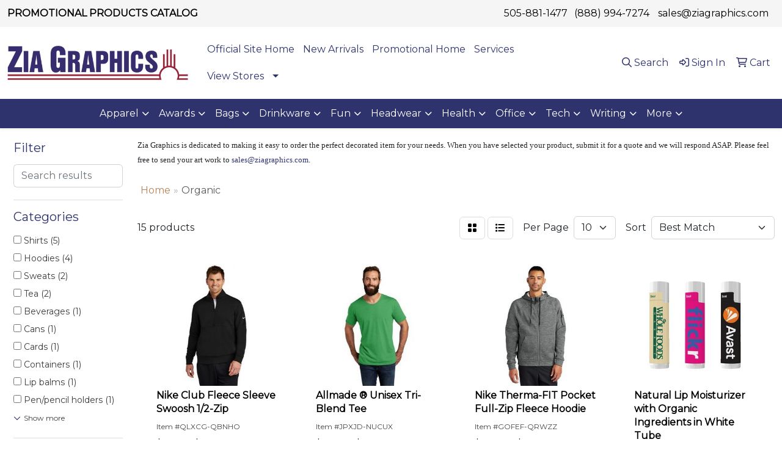

--- FILE ---
content_type: text/html
request_url: https://www.ziagraphics.com/ws/ws.dll/StartSrch?UID=6675&WENavID=16748466
body_size: 13136
content:
<!DOCTYPE html>
<html lang="en"><head>
<meta charset="utf-8">
<meta http-equiv="X-UA-Compatible" content="IE=edge">
<meta name="viewport" content="width=device-width, initial-scale=1">
<!-- The above 3 meta tags *must* come first in the head; any other head content must come *after* these tags -->


<link href="/distsite/styles/8/css/bootstrap.min.css" rel="stylesheet" />
<link href="https://fonts.googleapis.com/css?family=Open+Sans:400,600|Oswald:400,600" rel="stylesheet">
<link href="/distsite/styles/8/css/owl.carousel.min.css" rel="stylesheet">
<link href="/distsite/styles/8/css/nouislider.css" rel="stylesheet">
<!--<link href="/distsite/styles/8/css/menu.css" rel="stylesheet"/>-->
<link href="/distsite/styles/8/css/flexslider.css" rel="stylesheet">
<link href="/distsite/styles/8/css/all.min.css" rel="stylesheet">
<link href="/distsite/styles/8/css/slick/slick.css" rel="stylesheet"/>
<link href="/distsite/styles/8/css/lightbox/lightbox.css" rel="stylesheet"  />
<link href="/distsite/styles/8/css/yamm.css" rel="stylesheet" />
<!-- Custom styles for this theme -->
<link href="/we/we.dll/StyleSheet?UN=6675&Type=WETheme&TS=C45761.5435069444" rel="stylesheet">
<!-- Custom styles for this theme -->
<link href="/we/we.dll/StyleSheet?UN=6675&Type=WETheme-PS&TS=C45761.5435069444" rel="stylesheet">
<style>
.service-title {
text-align: center;
position: relative;
    margin-bottom: 25px;
}
.service-title::after {
content: "";
width: 55px;
height: 2px;
background: #CF1326;
display: inline-block;
position: absolute;
bottom: -10px;
left: 50%;
transform: translateX(-50%);
}

.header-eleven #header-contact a {color:#000;}
</style>

<!-- HTML5 shim and Respond.js for IE8 support of HTML5 elements and media queries -->
<!--[if lt IE 9]>
      <script src="https://oss.maxcdn.com/html5shiv/3.7.3/html5shiv.min.js"></script>
      <script src="https://oss.maxcdn.com/respond/1.4.2/respond.min.js"></script>
    <![endif]-->

</head>

<body style="background:#fff;">


  <!-- Slide-Out Menu -->
  <div id="filter-menu" class="filter-menu">
    <button id="close-menu" class="btn-close"></button>
    <div class="menu-content">
      
<aside class="filter-sidebar">



<div class="filter-section first">
	<h2>Filter</h2>
	 <div class="input-group mb-3">
	 <input type="text" style="border-right:0;" placeholder="Search results" class="form-control text-search-within-results" name="SearchWithinResults" value="" maxlength="100" onkeyup="HandleTextFilter(event);">
	  <label class="input-group-text" style="background-color:#fff;"><a  style="display:none;" href="javascript:void(0);" class="remove-filter" data-toggle="tooltip" title="Clear" onclick="ClearTextFilter();"><i class="far fa-times" aria-hidden="true"></i> <span class="fa-sr-only">x</span></a></label>
	</div>
</div>

<a href="javascript:void(0);" class="clear-filters"  style="display:none;" onclick="ClearDrillDown();">Clear all filters</a>

<div class="filter-section" >
	<h2>Categories</h2>

	<div class="filter-list">

	 <div class="checkbox"><label><input class="filtercheckbox" type="checkbox" name="0|Shirts" ><span> Shirts (5)</span></label></div><div class="checkbox"><label><input class="filtercheckbox" type="checkbox" name="0|Hoodies" ><span> Hoodies (4)</span></label></div><div class="checkbox"><label><input class="filtercheckbox" type="checkbox" name="0|Sweats" ><span> Sweats (2)</span></label></div><div class="checkbox"><label><input class="filtercheckbox" type="checkbox" name="0|Tea" ><span> Tea (2)</span></label></div><div class="checkbox"><label><input class="filtercheckbox" type="checkbox" name="0|Beverages" ><span> Beverages (1)</span></label></div><div class="checkbox"><label><input class="filtercheckbox" type="checkbox" name="0|Cans" ><span> Cans (1)</span></label></div><div class="checkbox"><label><input class="filtercheckbox" type="checkbox" name="0|Cards" ><span> Cards (1)</span></label></div><div class="checkbox"><label><input class="filtercheckbox" type="checkbox" name="0|Containers" ><span> Containers (1)</span></label></div><div class="checkbox"><label><input class="filtercheckbox" type="checkbox" name="0|Lip balms" ><span> Lip balms (1)</span></label></div><div class="checkbox"><label><input class="filtercheckbox" type="checkbox" name="0|Pen/pencil holders" ><span> Pen/pencil holders (1)</span></label></div><div class="show-filter"><div class="checkbox"><label><input class="filtercheckbox" type="checkbox" name="0|Sweaters" ><span> Sweaters (1)</span></label></div></div>

		<!-- wrapper for more filters -->
        <div class="show-filter">

		</div><!-- showfilters -->

	</div>

		<a href="#" class="show-more"  >Show more</a>
</div>


<div class="filter-section" >
	<h2>Features</h2>

		<div class="filter-list">

	  		<div class="checkbox"><label><input class="filtercheckbox" type="checkbox" name="2|Side seams" ><span> Side seams (6)</span></label></div><div class="checkbox"><label><input class="filtercheckbox" type="checkbox" name="2|Long sleeves" ><span> Long sleeves (5)</span></label></div><div class="checkbox"><label><input class="filtercheckbox" type="checkbox" name="2|Recycled tear-away label" ><span> Recycled tear-away label (3)</span></label></div><div class="checkbox"><label><input class="filtercheckbox" type="checkbox" name="2|Treat" ><span> Treat (3)</span></label></div><div class="checkbox"><label><input class="filtercheckbox" type="checkbox" name="2|1x1 rib knit neck" ><span> 1x1 rib knit neck (2)</span></label></div><div class="checkbox"><label><input class="filtercheckbox" type="checkbox" name="2|25% modal" ><span> 25% modal (2)</span></label></div><div class="checkbox"><label><input class="filtercheckbox" type="checkbox" name="2|25% organic cotton" ><span> 25% organic cotton (2)</span></label></div><div class="checkbox"><label><input class="filtercheckbox" type="checkbox" name="2|3-end fleece" ><span> 3-end fleece (2)</span></label></div><div class="checkbox"><label><input class="filtercheckbox" type="checkbox" name="2|4.2 oz." ><span> 4.2 oz. (2)</span></label></div><div class="checkbox"><label><input class="filtercheckbox" type="checkbox" name="2|50% recycled polyester" ><span> 50% recycled polyester (2)</span></label></div><div class="show-filter"><div class="checkbox"><label><input class="filtercheckbox" type="checkbox" name="2|Carbon footprint" ><span> Carbon footprint (2)</span></label></div><div class="checkbox"><label><input class="filtercheckbox" type="checkbox" name="2|Edible" ><span> Edible (2)</span></label></div><div class="checkbox"><label><input class="filtercheckbox" type="checkbox" name="2|Gift" ><span> Gift (2)</span></label></div><div class="checkbox"><label><input class="filtercheckbox" type="checkbox" name="2|Numi tea" ><span> Numi tea (2)</span></label></div><div class="checkbox"><label><input class="filtercheckbox" type="checkbox" name="2|Raglan sleeves" ><span> Raglan sleeves (2)</span></label></div><div class="checkbox"><label><input class="filtercheckbox" type="checkbox" name="2|Recycled twill neck tape" ><span> Recycled twill neck tape (2)</span></label></div><div class="checkbox"><label><input class="filtercheckbox" type="checkbox" name="2|Shoulder-to-shoulder taping" ><span> Shoulder-to-shoulder taping (2)</span></label></div><div class="checkbox"><label><input class="filtercheckbox" type="checkbox" name="2|Sweet" ><span> Sweet (2)</span></label></div><div class="checkbox"><label><input class="filtercheckbox" type="checkbox" name="2|Tea" ><span> Tea (2)</span></label></div><div class="checkbox"><label><input class="filtercheckbox" type="checkbox" name="2|100% organic combed cotton" ><span> 100% organic combed cotton (1)</span></label></div><div class="checkbox"><label><input class="filtercheckbox" type="checkbox" name="2|100% organic cotton" ><span> 100% organic cotton (1)</span></label></div><div class="checkbox"><label><input class="filtercheckbox" type="checkbox" name="2|100% polyester tear label" ><span> 100% polyester tear label (1)</span></label></div><div class="checkbox"><label><input class="filtercheckbox" type="checkbox" name="2|100% recycled polyester" ><span> 100% recycled polyester (1)</span></label></div><div class="checkbox"><label><input class="filtercheckbox" type="checkbox" name="2|1x1 rib knit scoop neck" ><span> 1x1 rib knit scoop neck (1)</span></label></div><div class="checkbox"><label><input class="filtercheckbox" type="checkbox" name="2|2 tea pack" ><span> 2 tea pack (1)</span></label></div><div class="checkbox"><label><input class="filtercheckbox" type="checkbox" name="2|2x1 knit cuffs" ><span> 2x1 knit cuffs (1)</span></label></div><div class="checkbox"><label><input class="filtercheckbox" type="checkbox" name="2|2x1 rib cuffs" ><span> 2x1 rib cuffs (1)</span></label></div><div class="checkbox"><label><input class="filtercheckbox" type="checkbox" name="2|2x1 rib knit collar" ><span> 2x1 rib knit collar (1)</span></label></div><div class="checkbox"><label><input class="filtercheckbox" type="checkbox" name="2|2x1 rib knit cuffs" ><span> 2x1 rib knit cuffs (1)</span></label></div><div class="checkbox"><label><input class="filtercheckbox" type="checkbox" name="2|2x1 rib knit hem" ><span> 2x1 rib knit hem (1)</span></label></div><div class="checkbox"><label><input class="filtercheckbox" type="checkbox" name="2|2x1 rib knit neck" ><span> 2x1 rib knit neck (1)</span></label></div><div class="checkbox"><label><input class="filtercheckbox" type="checkbox" name="2|4 cup food storage" ><span> 4 cup food storage (1)</span></label></div><div class="checkbox"><label><input class="filtercheckbox" type="checkbox" name="2|40% recycled polyester" ><span> 40% recycled polyester (1)</span></label></div><div class="checkbox"><label><input class="filtercheckbox" type="checkbox" name="2|5 1/4 oz." ><span> 5 1/4 oz. (1)</span></label></div><div class="checkbox"><label><input class="filtercheckbox" type="checkbox" name="2|50% recycled" ><span> 50% recycled (1)</span></label></div><div class="checkbox"><label><input class="filtercheckbox" type="checkbox" name="2|60% organic spun cotton" ><span> 60% organic spun cotton (1)</span></label></div><div class="checkbox"><label><input class="filtercheckbox" type="checkbox" name="2|7.4 oz." ><span> 7.4 oz. (1)</span></label></div><div class="checkbox"><label><input class="filtercheckbox" type="checkbox" name="2|A c-free® product" ><span> A c-free® product (1)</span></label></div><div class="checkbox"><label><input class="filtercheckbox" type="checkbox" name="2|Aged earl grey" ><span> Aged earl grey (1)</span></label></div><div class="checkbox"><label><input class="filtercheckbox" type="checkbox" name="2|Agenda" ><span> Agenda (1)</span></label></div><div class="checkbox"><label><input class="filtercheckbox" type="checkbox" name="2|Airtight storage container" ><span> Airtight storage container (1)</span></label></div><div class="checkbox"><label><input class="filtercheckbox" type="checkbox" name="2|Aloe" ><span> Aloe (1)</span></label></div><div class="checkbox"><label><input class="filtercheckbox" type="checkbox" name="2|Attention grabber" ><span> Attention grabber (1)</span></label></div><div class="checkbox"><label><input class="filtercheckbox" type="checkbox" name="2|Back neck taping" ><span> Back neck taping (1)</span></label></div><div class="checkbox"><label><input class="filtercheckbox" type="checkbox" name="2|Bamboo lid container" ><span> Bamboo lid container (1)</span></label></div><div class="checkbox"><label><input class="filtercheckbox" type="checkbox" name="2|Bamboo storage container" ><span> Bamboo storage container (1)</span></label></div><div class="checkbox"><label><input class="filtercheckbox" type="checkbox" name="2|Beeswax" ><span> Beeswax (1)</span></label></div><div class="checkbox"><label><input class="filtercheckbox" type="checkbox" name="2|Borosilicate glass storage" ><span> Borosilicate glass storage (1)</span></label></div><div class="checkbox"><label><input class="filtercheckbox" type="checkbox" name="2|Bourbon pecan torte" ><span> Bourbon pecan torte (1)</span></label></div><div class="checkbox"><label><input class="filtercheckbox" type="checkbox" name="2|Brochure" ><span> Brochure (1)</span></label></div></div>

			<!-- wrapper for more filters -->
			<div class="show-filter">

			</div><!-- showfilters -->
 		</div>
		<a href="#" class="show-more"  >Show more</a>


</div>


<div class="filter-section" >
	<h2>Colors</h2>

		<div class="filter-list">

		  	<div class="checkbox"><label><input class="filtercheckbox" type="checkbox" name="1|Black" ><span> Black (6)</span></label></div><div class="checkbox"><label><input class="filtercheckbox" type="checkbox" name="1|Deep black" ><span> Deep black (5)</span></label></div><div class="checkbox"><label><input class="filtercheckbox" type="checkbox" name="1|White" ><span> White (5)</span></label></div><div class="checkbox"><label><input class="filtercheckbox" type="checkbox" name="1|Deep sea green" ><span> Deep sea green (4)</span></label></div><div class="checkbox"><label><input class="filtercheckbox" type="checkbox" name="1|I like you blue" ><span> I like you blue (4)</span></label></div><div class="checkbox"><label><input class="filtercheckbox" type="checkbox" name="1|Aluminum gray heather" ><span> Aluminum gray heather (3)</span></label></div><div class="checkbox"><label><input class="filtercheckbox" type="checkbox" name="1|Terrain gray" ><span> Terrain gray (3)</span></label></div><div class="checkbox"><label><input class="filtercheckbox" type="checkbox" name="1|Aloe green" ><span> Aloe green (2)</span></label></div><div class="checkbox"><label><input class="filtercheckbox" type="checkbox" name="1|Aluminum gray" ><span> Aluminum gray (2)</span></label></div><div class="checkbox"><label><input class="filtercheckbox" type="checkbox" name="1|Anthracite gray" ><span> Anthracite gray (2)</span></label></div><div class="show-filter"><div class="checkbox"><label><input class="filtercheckbox" type="checkbox" name="1|Azure blue" ><span> Azure blue (2)</span></label></div><div class="checkbox"><label><input class="filtercheckbox" type="checkbox" name="1|Bright white" ><span> Bright white (2)</span></label></div><div class="checkbox"><label><input class="filtercheckbox" type="checkbox" name="1|Cosmic purple" ><span> Cosmic purple (2)</span></label></div><div class="checkbox"><label><input class="filtercheckbox" type="checkbox" name="1|Dark gray heather" ><span> Dark gray heather (2)</span></label></div><div class="checkbox"><label><input class="filtercheckbox" type="checkbox" name="1|Desert dust tan" ><span> Desert dust tan (2)</span></label></div><div class="checkbox"><label><input class="filtercheckbox" type="checkbox" name="1|Fairly white" ><span> Fairly white (2)</span></label></div><div class="checkbox"><label><input class="filtercheckbox" type="checkbox" name="1|French navy blue" ><span> French navy blue (2)</span></label></div><div class="checkbox"><label><input class="filtercheckbox" type="checkbox" name="1|Game royal blue" ><span> Game royal blue (2)</span></label></div><div class="checkbox"><label><input class="filtercheckbox" type="checkbox" name="1|Heather gray" ><span> Heather gray (2)</span></label></div><div class="checkbox"><label><input class="filtercheckbox" type="checkbox" name="1|Herb green" ><span> Herb green (2)</span></label></div><div class="checkbox"><label><input class="filtercheckbox" type="checkbox" name="1|Kaffa coffee brown" ><span> Kaffa coffee brown (2)</span></label></div><div class="checkbox"><label><input class="filtercheckbox" type="checkbox" name="1|Olive you green" ><span> Olive you green (2)</span></label></div><div class="checkbox"><label><input class="filtercheckbox" type="checkbox" name="1|Rebel blue" ><span> Rebel blue (2)</span></label></div><div class="checkbox"><label><input class="filtercheckbox" type="checkbox" name="1|Space black" ><span> Space black (2)</span></label></div><div class="checkbox"><label><input class="filtercheckbox" type="checkbox" name="1|Stargazer green" ><span> Stargazer green (2)</span></label></div><div class="checkbox"><label><input class="filtercheckbox" type="checkbox" name="1|Vintage rose pink" ><span> Vintage rose pink (2)</span></label></div><div class="checkbox"><label><input class="filtercheckbox" type="checkbox" name="1|White sand" ><span> White sand (2)</span></label></div><div class="checkbox"><label><input class="filtercheckbox" type="checkbox" name="1|Worker blue" ><span> Worker blue (2)</span></label></div><div class="checkbox"><label><input class="filtercheckbox" type="checkbox" name="1|Aluminum gray/bright white" ><span> Aluminum gray/bright white (1)</span></label></div><div class="checkbox"><label><input class="filtercheckbox" type="checkbox" name="1|Azure blue/bright white" ><span> Azure blue/bright white (1)</span></label></div><div class="checkbox"><label><input class="filtercheckbox" type="checkbox" name="1|Bamboo natural" ><span> Bamboo natural (1)</span></label></div><div class="checkbox"><label><input class="filtercheckbox" type="checkbox" name="1|Charcoal heather gray" ><span> Charcoal heather gray (1)</span></label></div><div class="checkbox"><label><input class="filtercheckbox" type="checkbox" name="1|Deep black/aluminum gray" ><span> Deep black/aluminum gray (1)</span></label></div><div class="checkbox"><label><input class="filtercheckbox" type="checkbox" name="1|Desert sun orange" ><span> Desert sun orange (1)</span></label></div><div class="checkbox"><label><input class="filtercheckbox" type="checkbox" name="1|Earthy brown" ><span> Earthy brown (1)</span></label></div><div class="checkbox"><label><input class="filtercheckbox" type="checkbox" name="1|Enviro green" ><span> Enviro green (1)</span></label></div><div class="checkbox"><label><input class="filtercheckbox" type="checkbox" name="1|Huckleberry purple" ><span> Huckleberry purple (1)</span></label></div><div class="checkbox"><label><input class="filtercheckbox" type="checkbox" name="1|Light game royal blue heather" ><span> Light game royal blue heather (1)</span></label></div><div class="checkbox"><label><input class="filtercheckbox" type="checkbox" name="1|Matcha green" ><span> Matcha green (1)</span></label></div><div class="checkbox"><label><input class="filtercheckbox" type="checkbox" name="1|Midnight navy blue" ><span> Midnight navy blue (1)</span></label></div><div class="checkbox"><label><input class="filtercheckbox" type="checkbox" name="1|Navy blue" ><span> Navy blue (1)</span></label></div><div class="checkbox"><label><input class="filtercheckbox" type="checkbox" name="1|Night sky navy blue" ><span> Night sky navy blue (1)</span></label></div><div class="checkbox"><label><input class="filtercheckbox" type="checkbox" name="1|Olive you green/bright white" ><span> Olive you green/bright white (1)</span></label></div><div class="checkbox"><label><input class="filtercheckbox" type="checkbox" name="1|Open water blue" ><span> Open water blue (1)</span></label></div><div class="checkbox"><label><input class="filtercheckbox" type="checkbox" name="1|Orange you fancy" ><span> Orange you fancy (1)</span></label></div><div class="checkbox"><label><input class="filtercheckbox" type="checkbox" name="1|Rebel blue/bright white" ><span> Rebel blue/bright white (1)</span></label></div><div class="checkbox"><label><input class="filtercheckbox" type="checkbox" name="1|Revolution red" ><span> Revolution red (1)</span></label></div><div class="checkbox"><label><input class="filtercheckbox" type="checkbox" name="1|Rise up red" ><span> Rise up red (1)</span></label></div><div class="checkbox"><label><input class="filtercheckbox" type="checkbox" name="1|Rise up red/bright white" ><span> Rise up red/bright white (1)</span></label></div><div class="checkbox"><label><input class="filtercheckbox" type="checkbox" name="1|Silver" ><span> Silver (1)</span></label></div></div>


			<!-- wrapper for more filters -->
			<div class="show-filter">

			</div><!-- showfilters -->

		  </div>

		<a href="#" class="show-more"  >Show more</a>
</div>


<div class="filter-section"  >
	<h2>Price Range</h2>
	<div class="filter-price-wrap">
		<div class="filter-price-inner">
			<div class="input-group">
				<span class="input-group-text input-group-text-white">$</span>
				<input type="text" class="form-control form-control-sm filter-min-prices" name="min-prices" value="" placeholder="Min" onkeyup="HandlePriceFilter(event);">
			</div>
			<div class="input-group">
				<span class="input-group-text input-group-text-white">$</span>
				<input type="text" class="form-control form-control-sm filter-max-prices" name="max-prices" value="" placeholder="Max" onkeyup="HandlePriceFilter(event);">
			</div>
		</div>
		<a href="javascript:void(0)" onclick="SetPriceFilter();" ><i class="fa-solid fa-chevron-right"></i></a>
	</div>
</div>

<div class="filter-section"   >
	<h2>Quantity</h2>
	<div class="filter-price-wrap mb-2">
		<input type="text" class="form-control form-control-sm filter-quantity" value="" placeholder="Qty" onkeyup="HandleQuantityFilter(event);">
		<a href="javascript:void(0)" onclick="SetQuantityFilter();"><i class="fa-solid fa-chevron-right"></i></a>
	</div>
</div>




	</aside>

    </div>
</div>




	<div class="container-fluid">
		<div class="row">

			<div class="col-md-3 col-lg-2">
        <div class="d-none d-md-block">
          <div id="desktop-filter">
            
<aside class="filter-sidebar">



<div class="filter-section first">
	<h2>Filter</h2>
	 <div class="input-group mb-3">
	 <input type="text" style="border-right:0;" placeholder="Search results" class="form-control text-search-within-results" name="SearchWithinResults" value="" maxlength="100" onkeyup="HandleTextFilter(event);">
	  <label class="input-group-text" style="background-color:#fff;"><a  style="display:none;" href="javascript:void(0);" class="remove-filter" data-toggle="tooltip" title="Clear" onclick="ClearTextFilter();"><i class="far fa-times" aria-hidden="true"></i> <span class="fa-sr-only">x</span></a></label>
	</div>
</div>

<a href="javascript:void(0);" class="clear-filters"  style="display:none;" onclick="ClearDrillDown();">Clear all filters</a>

<div class="filter-section" >
	<h2>Categories</h2>

	<div class="filter-list">

	 <div class="checkbox"><label><input class="filtercheckbox" type="checkbox" name="0|Shirts" ><span> Shirts (5)</span></label></div><div class="checkbox"><label><input class="filtercheckbox" type="checkbox" name="0|Hoodies" ><span> Hoodies (4)</span></label></div><div class="checkbox"><label><input class="filtercheckbox" type="checkbox" name="0|Sweats" ><span> Sweats (2)</span></label></div><div class="checkbox"><label><input class="filtercheckbox" type="checkbox" name="0|Tea" ><span> Tea (2)</span></label></div><div class="checkbox"><label><input class="filtercheckbox" type="checkbox" name="0|Beverages" ><span> Beverages (1)</span></label></div><div class="checkbox"><label><input class="filtercheckbox" type="checkbox" name="0|Cans" ><span> Cans (1)</span></label></div><div class="checkbox"><label><input class="filtercheckbox" type="checkbox" name="0|Cards" ><span> Cards (1)</span></label></div><div class="checkbox"><label><input class="filtercheckbox" type="checkbox" name="0|Containers" ><span> Containers (1)</span></label></div><div class="checkbox"><label><input class="filtercheckbox" type="checkbox" name="0|Lip balms" ><span> Lip balms (1)</span></label></div><div class="checkbox"><label><input class="filtercheckbox" type="checkbox" name="0|Pen/pencil holders" ><span> Pen/pencil holders (1)</span></label></div><div class="show-filter"><div class="checkbox"><label><input class="filtercheckbox" type="checkbox" name="0|Sweaters" ><span> Sweaters (1)</span></label></div></div>

		<!-- wrapper for more filters -->
        <div class="show-filter">

		</div><!-- showfilters -->

	</div>

		<a href="#" class="show-more"  >Show more</a>
</div>


<div class="filter-section" >
	<h2>Features</h2>

		<div class="filter-list">

	  		<div class="checkbox"><label><input class="filtercheckbox" type="checkbox" name="2|Side seams" ><span> Side seams (6)</span></label></div><div class="checkbox"><label><input class="filtercheckbox" type="checkbox" name="2|Long sleeves" ><span> Long sleeves (5)</span></label></div><div class="checkbox"><label><input class="filtercheckbox" type="checkbox" name="2|Recycled tear-away label" ><span> Recycled tear-away label (3)</span></label></div><div class="checkbox"><label><input class="filtercheckbox" type="checkbox" name="2|Treat" ><span> Treat (3)</span></label></div><div class="checkbox"><label><input class="filtercheckbox" type="checkbox" name="2|1x1 rib knit neck" ><span> 1x1 rib knit neck (2)</span></label></div><div class="checkbox"><label><input class="filtercheckbox" type="checkbox" name="2|25% modal" ><span> 25% modal (2)</span></label></div><div class="checkbox"><label><input class="filtercheckbox" type="checkbox" name="2|25% organic cotton" ><span> 25% organic cotton (2)</span></label></div><div class="checkbox"><label><input class="filtercheckbox" type="checkbox" name="2|3-end fleece" ><span> 3-end fleece (2)</span></label></div><div class="checkbox"><label><input class="filtercheckbox" type="checkbox" name="2|4.2 oz." ><span> 4.2 oz. (2)</span></label></div><div class="checkbox"><label><input class="filtercheckbox" type="checkbox" name="2|50% recycled polyester" ><span> 50% recycled polyester (2)</span></label></div><div class="show-filter"><div class="checkbox"><label><input class="filtercheckbox" type="checkbox" name="2|Carbon footprint" ><span> Carbon footprint (2)</span></label></div><div class="checkbox"><label><input class="filtercheckbox" type="checkbox" name="2|Edible" ><span> Edible (2)</span></label></div><div class="checkbox"><label><input class="filtercheckbox" type="checkbox" name="2|Gift" ><span> Gift (2)</span></label></div><div class="checkbox"><label><input class="filtercheckbox" type="checkbox" name="2|Numi tea" ><span> Numi tea (2)</span></label></div><div class="checkbox"><label><input class="filtercheckbox" type="checkbox" name="2|Raglan sleeves" ><span> Raglan sleeves (2)</span></label></div><div class="checkbox"><label><input class="filtercheckbox" type="checkbox" name="2|Recycled twill neck tape" ><span> Recycled twill neck tape (2)</span></label></div><div class="checkbox"><label><input class="filtercheckbox" type="checkbox" name="2|Shoulder-to-shoulder taping" ><span> Shoulder-to-shoulder taping (2)</span></label></div><div class="checkbox"><label><input class="filtercheckbox" type="checkbox" name="2|Sweet" ><span> Sweet (2)</span></label></div><div class="checkbox"><label><input class="filtercheckbox" type="checkbox" name="2|Tea" ><span> Tea (2)</span></label></div><div class="checkbox"><label><input class="filtercheckbox" type="checkbox" name="2|100% organic combed cotton" ><span> 100% organic combed cotton (1)</span></label></div><div class="checkbox"><label><input class="filtercheckbox" type="checkbox" name="2|100% organic cotton" ><span> 100% organic cotton (1)</span></label></div><div class="checkbox"><label><input class="filtercheckbox" type="checkbox" name="2|100% polyester tear label" ><span> 100% polyester tear label (1)</span></label></div><div class="checkbox"><label><input class="filtercheckbox" type="checkbox" name="2|100% recycled polyester" ><span> 100% recycled polyester (1)</span></label></div><div class="checkbox"><label><input class="filtercheckbox" type="checkbox" name="2|1x1 rib knit scoop neck" ><span> 1x1 rib knit scoop neck (1)</span></label></div><div class="checkbox"><label><input class="filtercheckbox" type="checkbox" name="2|2 tea pack" ><span> 2 tea pack (1)</span></label></div><div class="checkbox"><label><input class="filtercheckbox" type="checkbox" name="2|2x1 knit cuffs" ><span> 2x1 knit cuffs (1)</span></label></div><div class="checkbox"><label><input class="filtercheckbox" type="checkbox" name="2|2x1 rib cuffs" ><span> 2x1 rib cuffs (1)</span></label></div><div class="checkbox"><label><input class="filtercheckbox" type="checkbox" name="2|2x1 rib knit collar" ><span> 2x1 rib knit collar (1)</span></label></div><div class="checkbox"><label><input class="filtercheckbox" type="checkbox" name="2|2x1 rib knit cuffs" ><span> 2x1 rib knit cuffs (1)</span></label></div><div class="checkbox"><label><input class="filtercheckbox" type="checkbox" name="2|2x1 rib knit hem" ><span> 2x1 rib knit hem (1)</span></label></div><div class="checkbox"><label><input class="filtercheckbox" type="checkbox" name="2|2x1 rib knit neck" ><span> 2x1 rib knit neck (1)</span></label></div><div class="checkbox"><label><input class="filtercheckbox" type="checkbox" name="2|4 cup food storage" ><span> 4 cup food storage (1)</span></label></div><div class="checkbox"><label><input class="filtercheckbox" type="checkbox" name="2|40% recycled polyester" ><span> 40% recycled polyester (1)</span></label></div><div class="checkbox"><label><input class="filtercheckbox" type="checkbox" name="2|5 1/4 oz." ><span> 5 1/4 oz. (1)</span></label></div><div class="checkbox"><label><input class="filtercheckbox" type="checkbox" name="2|50% recycled" ><span> 50% recycled (1)</span></label></div><div class="checkbox"><label><input class="filtercheckbox" type="checkbox" name="2|60% organic spun cotton" ><span> 60% organic spun cotton (1)</span></label></div><div class="checkbox"><label><input class="filtercheckbox" type="checkbox" name="2|7.4 oz." ><span> 7.4 oz. (1)</span></label></div><div class="checkbox"><label><input class="filtercheckbox" type="checkbox" name="2|A c-free® product" ><span> A c-free® product (1)</span></label></div><div class="checkbox"><label><input class="filtercheckbox" type="checkbox" name="2|Aged earl grey" ><span> Aged earl grey (1)</span></label></div><div class="checkbox"><label><input class="filtercheckbox" type="checkbox" name="2|Agenda" ><span> Agenda (1)</span></label></div><div class="checkbox"><label><input class="filtercheckbox" type="checkbox" name="2|Airtight storage container" ><span> Airtight storage container (1)</span></label></div><div class="checkbox"><label><input class="filtercheckbox" type="checkbox" name="2|Aloe" ><span> Aloe (1)</span></label></div><div class="checkbox"><label><input class="filtercheckbox" type="checkbox" name="2|Attention grabber" ><span> Attention grabber (1)</span></label></div><div class="checkbox"><label><input class="filtercheckbox" type="checkbox" name="2|Back neck taping" ><span> Back neck taping (1)</span></label></div><div class="checkbox"><label><input class="filtercheckbox" type="checkbox" name="2|Bamboo lid container" ><span> Bamboo lid container (1)</span></label></div><div class="checkbox"><label><input class="filtercheckbox" type="checkbox" name="2|Bamboo storage container" ><span> Bamboo storage container (1)</span></label></div><div class="checkbox"><label><input class="filtercheckbox" type="checkbox" name="2|Beeswax" ><span> Beeswax (1)</span></label></div><div class="checkbox"><label><input class="filtercheckbox" type="checkbox" name="2|Borosilicate glass storage" ><span> Borosilicate glass storage (1)</span></label></div><div class="checkbox"><label><input class="filtercheckbox" type="checkbox" name="2|Bourbon pecan torte" ><span> Bourbon pecan torte (1)</span></label></div><div class="checkbox"><label><input class="filtercheckbox" type="checkbox" name="2|Brochure" ><span> Brochure (1)</span></label></div></div>

			<!-- wrapper for more filters -->
			<div class="show-filter">

			</div><!-- showfilters -->
 		</div>
		<a href="#" class="show-more"  >Show more</a>


</div>


<div class="filter-section" >
	<h2>Colors</h2>

		<div class="filter-list">

		  	<div class="checkbox"><label><input class="filtercheckbox" type="checkbox" name="1|Black" ><span> Black (6)</span></label></div><div class="checkbox"><label><input class="filtercheckbox" type="checkbox" name="1|Deep black" ><span> Deep black (5)</span></label></div><div class="checkbox"><label><input class="filtercheckbox" type="checkbox" name="1|White" ><span> White (5)</span></label></div><div class="checkbox"><label><input class="filtercheckbox" type="checkbox" name="1|Deep sea green" ><span> Deep sea green (4)</span></label></div><div class="checkbox"><label><input class="filtercheckbox" type="checkbox" name="1|I like you blue" ><span> I like you blue (4)</span></label></div><div class="checkbox"><label><input class="filtercheckbox" type="checkbox" name="1|Aluminum gray heather" ><span> Aluminum gray heather (3)</span></label></div><div class="checkbox"><label><input class="filtercheckbox" type="checkbox" name="1|Terrain gray" ><span> Terrain gray (3)</span></label></div><div class="checkbox"><label><input class="filtercheckbox" type="checkbox" name="1|Aloe green" ><span> Aloe green (2)</span></label></div><div class="checkbox"><label><input class="filtercheckbox" type="checkbox" name="1|Aluminum gray" ><span> Aluminum gray (2)</span></label></div><div class="checkbox"><label><input class="filtercheckbox" type="checkbox" name="1|Anthracite gray" ><span> Anthracite gray (2)</span></label></div><div class="show-filter"><div class="checkbox"><label><input class="filtercheckbox" type="checkbox" name="1|Azure blue" ><span> Azure blue (2)</span></label></div><div class="checkbox"><label><input class="filtercheckbox" type="checkbox" name="1|Bright white" ><span> Bright white (2)</span></label></div><div class="checkbox"><label><input class="filtercheckbox" type="checkbox" name="1|Cosmic purple" ><span> Cosmic purple (2)</span></label></div><div class="checkbox"><label><input class="filtercheckbox" type="checkbox" name="1|Dark gray heather" ><span> Dark gray heather (2)</span></label></div><div class="checkbox"><label><input class="filtercheckbox" type="checkbox" name="1|Desert dust tan" ><span> Desert dust tan (2)</span></label></div><div class="checkbox"><label><input class="filtercheckbox" type="checkbox" name="1|Fairly white" ><span> Fairly white (2)</span></label></div><div class="checkbox"><label><input class="filtercheckbox" type="checkbox" name="1|French navy blue" ><span> French navy blue (2)</span></label></div><div class="checkbox"><label><input class="filtercheckbox" type="checkbox" name="1|Game royal blue" ><span> Game royal blue (2)</span></label></div><div class="checkbox"><label><input class="filtercheckbox" type="checkbox" name="1|Heather gray" ><span> Heather gray (2)</span></label></div><div class="checkbox"><label><input class="filtercheckbox" type="checkbox" name="1|Herb green" ><span> Herb green (2)</span></label></div><div class="checkbox"><label><input class="filtercheckbox" type="checkbox" name="1|Kaffa coffee brown" ><span> Kaffa coffee brown (2)</span></label></div><div class="checkbox"><label><input class="filtercheckbox" type="checkbox" name="1|Olive you green" ><span> Olive you green (2)</span></label></div><div class="checkbox"><label><input class="filtercheckbox" type="checkbox" name="1|Rebel blue" ><span> Rebel blue (2)</span></label></div><div class="checkbox"><label><input class="filtercheckbox" type="checkbox" name="1|Space black" ><span> Space black (2)</span></label></div><div class="checkbox"><label><input class="filtercheckbox" type="checkbox" name="1|Stargazer green" ><span> Stargazer green (2)</span></label></div><div class="checkbox"><label><input class="filtercheckbox" type="checkbox" name="1|Vintage rose pink" ><span> Vintage rose pink (2)</span></label></div><div class="checkbox"><label><input class="filtercheckbox" type="checkbox" name="1|White sand" ><span> White sand (2)</span></label></div><div class="checkbox"><label><input class="filtercheckbox" type="checkbox" name="1|Worker blue" ><span> Worker blue (2)</span></label></div><div class="checkbox"><label><input class="filtercheckbox" type="checkbox" name="1|Aluminum gray/bright white" ><span> Aluminum gray/bright white (1)</span></label></div><div class="checkbox"><label><input class="filtercheckbox" type="checkbox" name="1|Azure blue/bright white" ><span> Azure blue/bright white (1)</span></label></div><div class="checkbox"><label><input class="filtercheckbox" type="checkbox" name="1|Bamboo natural" ><span> Bamboo natural (1)</span></label></div><div class="checkbox"><label><input class="filtercheckbox" type="checkbox" name="1|Charcoal heather gray" ><span> Charcoal heather gray (1)</span></label></div><div class="checkbox"><label><input class="filtercheckbox" type="checkbox" name="1|Deep black/aluminum gray" ><span> Deep black/aluminum gray (1)</span></label></div><div class="checkbox"><label><input class="filtercheckbox" type="checkbox" name="1|Desert sun orange" ><span> Desert sun orange (1)</span></label></div><div class="checkbox"><label><input class="filtercheckbox" type="checkbox" name="1|Earthy brown" ><span> Earthy brown (1)</span></label></div><div class="checkbox"><label><input class="filtercheckbox" type="checkbox" name="1|Enviro green" ><span> Enviro green (1)</span></label></div><div class="checkbox"><label><input class="filtercheckbox" type="checkbox" name="1|Huckleberry purple" ><span> Huckleberry purple (1)</span></label></div><div class="checkbox"><label><input class="filtercheckbox" type="checkbox" name="1|Light game royal blue heather" ><span> Light game royal blue heather (1)</span></label></div><div class="checkbox"><label><input class="filtercheckbox" type="checkbox" name="1|Matcha green" ><span> Matcha green (1)</span></label></div><div class="checkbox"><label><input class="filtercheckbox" type="checkbox" name="1|Midnight navy blue" ><span> Midnight navy blue (1)</span></label></div><div class="checkbox"><label><input class="filtercheckbox" type="checkbox" name="1|Navy blue" ><span> Navy blue (1)</span></label></div><div class="checkbox"><label><input class="filtercheckbox" type="checkbox" name="1|Night sky navy blue" ><span> Night sky navy blue (1)</span></label></div><div class="checkbox"><label><input class="filtercheckbox" type="checkbox" name="1|Olive you green/bright white" ><span> Olive you green/bright white (1)</span></label></div><div class="checkbox"><label><input class="filtercheckbox" type="checkbox" name="1|Open water blue" ><span> Open water blue (1)</span></label></div><div class="checkbox"><label><input class="filtercheckbox" type="checkbox" name="1|Orange you fancy" ><span> Orange you fancy (1)</span></label></div><div class="checkbox"><label><input class="filtercheckbox" type="checkbox" name="1|Rebel blue/bright white" ><span> Rebel blue/bright white (1)</span></label></div><div class="checkbox"><label><input class="filtercheckbox" type="checkbox" name="1|Revolution red" ><span> Revolution red (1)</span></label></div><div class="checkbox"><label><input class="filtercheckbox" type="checkbox" name="1|Rise up red" ><span> Rise up red (1)</span></label></div><div class="checkbox"><label><input class="filtercheckbox" type="checkbox" name="1|Rise up red/bright white" ><span> Rise up red/bright white (1)</span></label></div><div class="checkbox"><label><input class="filtercheckbox" type="checkbox" name="1|Silver" ><span> Silver (1)</span></label></div></div>


			<!-- wrapper for more filters -->
			<div class="show-filter">

			</div><!-- showfilters -->

		  </div>

		<a href="#" class="show-more"  >Show more</a>
</div>


<div class="filter-section"  >
	<h2>Price Range</h2>
	<div class="filter-price-wrap">
		<div class="filter-price-inner">
			<div class="input-group">
				<span class="input-group-text input-group-text-white">$</span>
				<input type="text" class="form-control form-control-sm filter-min-prices" name="min-prices" value="" placeholder="Min" onkeyup="HandlePriceFilter(event);">
			</div>
			<div class="input-group">
				<span class="input-group-text input-group-text-white">$</span>
				<input type="text" class="form-control form-control-sm filter-max-prices" name="max-prices" value="" placeholder="Max" onkeyup="HandlePriceFilter(event);">
			</div>
		</div>
		<a href="javascript:void(0)" onclick="SetPriceFilter();" ><i class="fa-solid fa-chevron-right"></i></a>
	</div>
</div>

<div class="filter-section"   >
	<h2>Quantity</h2>
	<div class="filter-price-wrap mb-2">
		<input type="text" class="form-control form-control-sm filter-quantity" value="" placeholder="Qty" onkeyup="HandleQuantityFilter(event);">
		<a href="javascript:void(0)" onclick="SetQuantityFilter();"><i class="fa-solid fa-chevron-right"></i></a>
	</div>
</div>




	</aside>

          </div>
        </div>
			</div>

			<div class="col-md-9 col-lg-10">
				<p><font face="Verdana" size="2"><div>
<p>Zia Graphics is dedicated to making it easy to order the perfect decorated item for your needs. When you have selected your product, submit it for a quote and we will respond ASAP. Please feel free to send your art work to <a href="mailto:sales@ziagraphics.com?subject=Online Order Art Submission">sales@ziagraphics.com</a>.</p>
</div></font></p>

				<ol class="breadcrumb"  >
              		<li><a href="https://www.ziagraphics.com" target="_top">Home</a></li>
             	 	<li class="active">Organic</li>
            	</ol>




				<div id="product-list-controls">

				
						<div class="d-flex align-items-center justify-content-between">
							<div class="d-none d-md-block me-3">
								 15 <span class="d-none d-lg-inline">products</span>
							</div>
					  
						  <!-- Right Aligned Controls -->
						  <div class="product-controls-right d-flex align-items-center">
       
              <button id="show-filter-button" class="btn btn-control d-block d-md-none"><i class="fa-solid fa-filter" aria-hidden="true"></i></button>

							
							<span class="me-3">
								<a href="/ws/ws.dll/StartSrch?UID=6675&WENavID=16748466&View=T&ST=26011918340235589416865060" class="btn btn-control grid" title="Change to Grid View"><i class="fa-solid fa-grid-2" aria-hidden="true"></i>  <span class="fa-sr-only">Grid</span></a>
								<a href="/ws/ws.dll/StartSrch?UID=6675&WENavID=16748466&View=L&ST=26011918340235589416865060" class="btn btn-control" title="Change to List View"><i class="fa-solid fa-list"></i> <span class="fa-sr-only">List</span></a>
							</span>
							
					  
							<!-- Number of Items Per Page -->
							<div class="me-2 d-none d-lg-block">
								<label>Per Page</label>
							</div>
							<div class="me-3 d-none d-md-block">
								<select class="form-select notranslate" onchange="GoToNewURL(this);" aria-label="Items per page">
									<option value="/ws/ws.dll/StartSrch?UID=6675&WENavID=16748466&ST=26011918340235589416865060&PPP=10" >10</option><option value="/ws/ws.dll/StartSrch?UID=6675&WENavID=16748466&ST=26011918340235589416865060&PPP=25" >25</option>
								
								</select>
							</div>
					  
							<!-- Sort By -->
							<div class="d-none d-lg-block me-2">
								<label>Sort</label>
							</div>
							<div>
								<select class="form-select" onchange="GoToNewURL(this);">
									<option value="/ws/ws.dll/StartSrch?UID=6675&WENavID=16748466&Sort=0" selected>Best Match</option><option value="/ws/ws.dll/StartSrch?UID=6675&WENavID=16748466&Sort=3">Most Popular</option><option value="/ws/ws.dll/StartSrch?UID=6675&WENavID=16748466&Sort=1">Price (Low to High)</option><option value="/ws/ws.dll/StartSrch?UID=6675&WENavID=16748466&Sort=2">Price (High to Low)</option>
								 </select>
							</div>
						  </div>
						</div>

			  </div>

				<!-- Product Results List -->
				<ul class="thumbnail-list"><a name="0" href="#" alt="Item 0"></a>
<li>
 <a href="https://www.ziagraphics.com/p/QLXCG-QBNHO/nike-club-fleece-sleeve-swoosh-12-zip" target="_parent" alt="Nike Club Fleece Sleeve Swoosh 1/2-Zip">
 <div class="pr-list-grid">
		<img class="img-responsive" src="/ws/ws.dll/QPic?SN=50042&P=387338176&I=0&PX=300" alt="Nike Club Fleece Sleeve Swoosh 1/2-Zip">
		<p class="pr-name">Nike Club Fleece Sleeve Swoosh 1/2-Zip</p>
		<div class="pr-meta-row">
			<div class="product-reviews"  style="display:none;">
				<div class="rating-stars">
				<i class="fa-solid fa-star-sharp" aria-hidden="true"></i><i class="fa-solid fa-star-sharp" aria-hidden="true"></i><i class="fa-solid fa-star-sharp" aria-hidden="true"></i><i class="fa-solid fa-star-sharp" aria-hidden="true"></i><i class="fa-solid fa-star-sharp" aria-hidden="true"></i>
				</div>
				<span class="rating-count">(0)</span>
			</div>
			
		</div>
		<p class="pr-number"  ><span class="notranslate">Item #QLXCG-QBNHO</span></p>
		<p class="pr-price"  ><span class="notranslate">$71.74</span> - <span class="notranslate">$79.74</span></p>
 </div>
 </a>
</li>
<a name="1" href="#" alt="Item 1"></a>
<li>
 <a href="https://www.ziagraphics.com/p/JPXJD-NUCUX/allmade--unisex-tri-blend-tee" target="_parent" alt="Allmade ® Unisex Tri-Blend Tee">
 <div class="pr-list-grid">
		<img class="img-responsive" src="/ws/ws.dll/QPic?SN=50042&P=126294103&I=0&PX=300" alt="Allmade ® Unisex Tri-Blend Tee">
		<p class="pr-name">Allmade ® Unisex Tri-Blend Tee</p>
		<div class="pr-meta-row">
			<div class="product-reviews"  style="display:none;">
				<div class="rating-stars">
				<i class="fa-solid fa-star-sharp" aria-hidden="true"></i><i class="fa-solid fa-star-sharp" aria-hidden="true"></i><i class="fa-solid fa-star-sharp" aria-hidden="true"></i><i class="fa-solid fa-star-sharp" aria-hidden="true"></i><i class="fa-solid fa-star-sharp" aria-hidden="true"></i>
				</div>
				<span class="rating-count">(0)</span>
			</div>
			
		</div>
		<p class="pr-number"  ><span class="notranslate">Item #JPXJD-NUCUX</span></p>
		<p class="pr-price"  ><span class="notranslate">$14.88</span> - <span class="notranslate">$19.68</span></p>
 </div>
 </a>
</li>
<a name="2" href="#" alt="Item 2"></a>
<li>
 <a href="https://www.ziagraphics.com/p/GOFEF-QRWZZ/nike-therma-fit-pocket-full-zip-fleece-hoodie" target="_parent" alt="Nike Therma-FIT Pocket Full-Zip Fleece Hoodie">
 <div class="pr-list-grid">
		<img class="img-responsive" src="/ws/ws.dll/QPic?SN=50042&P=727625955&I=0&PX=300" alt="Nike Therma-FIT Pocket Full-Zip Fleece Hoodie">
		<p class="pr-name">Nike Therma-FIT Pocket Full-Zip Fleece Hoodie</p>
		<div class="pr-meta-row">
			<div class="product-reviews"  style="display:none;">
				<div class="rating-stars">
				<i class="fa-solid fa-star-sharp" aria-hidden="true"></i><i class="fa-solid fa-star-sharp" aria-hidden="true"></i><i class="fa-solid fa-star-sharp" aria-hidden="true"></i><i class="fa-solid fa-star-sharp" aria-hidden="true"></i><i class="fa-solid fa-star-sharp" aria-hidden="true"></i>
				</div>
				<span class="rating-count">(0)</span>
			</div>
			
		</div>
		<p class="pr-number"  ><span class="notranslate">Item #GOFEF-QRWZZ</span></p>
		<p class="pr-price"  ><span class="notranslate">$84.78</span> - <span class="notranslate">$92.79</span></p>
 </div>
 </a>
</li>
<a name="3" href="#" alt="Item 3"></a>
<li>
 <a href="https://www.ziagraphics.com/p/VQBAC-GZSGM/natural-lip-moisturizer-with-organic-ingredients-in-white-tube" target="_parent" alt="Natural Lip Moisturizer with Organic Ingredients in White Tube">
 <div class="pr-list-grid">
		<img class="img-responsive" src="/ws/ws.dll/QPic?SN=53744&P=133193592&I=0&PX=300" alt="Natural Lip Moisturizer with Organic Ingredients in White Tube">
		<p class="pr-name">Natural Lip Moisturizer with Organic Ingredients in White Tube</p>
		<div class="pr-meta-row">
			<div class="product-reviews"  style="display:none;">
				<div class="rating-stars">
				<i class="fa-solid fa-star-sharp" aria-hidden="true"></i><i class="fa-solid fa-star-sharp" aria-hidden="true"></i><i class="fa-solid fa-star-sharp" aria-hidden="true"></i><i class="fa-solid fa-star-sharp" aria-hidden="true"></i><i class="fa-solid fa-star-sharp" aria-hidden="true"></i>
				</div>
				<span class="rating-count">(0)</span>
			</div>
			
		</div>
		<p class="pr-number"  ><span class="notranslate">Item #VQBAC-GZSGM</span></p>
		<p class="pr-price"  ><span class="notranslate">$1.44</span> - <span class="notranslate">$1.66</span></p>
 </div>
 </a>
</li>
<a name="4" href="#" alt="Item 4"></a>
<li>
 <a href="https://www.ziagraphics.com/p/QRECG-RVWME/stanleystella-unisex-ledger-dry-crewneck-sweatshirt" target="_parent" alt="Stanley/Stella Unisex Ledger Dry Crewneck Sweatshirt">
 <div class="pr-list-grid">
		<img class="img-responsive" src="/ws/ws.dll/QPic?SN=50042&P=348152876&I=0&PX=300" alt="Stanley/Stella Unisex Ledger Dry Crewneck Sweatshirt">
		<p class="pr-name">Stanley/Stella Unisex Ledger Dry Crewneck Sweatshirt</p>
		<div class="pr-meta-row">
			<div class="product-reviews"  style="display:none;">
				<div class="rating-stars">
				<i class="fa-solid fa-star-sharp" aria-hidden="true"></i><i class="fa-solid fa-star-sharp" aria-hidden="true"></i><i class="fa-solid fa-star-sharp" aria-hidden="true"></i><i class="fa-solid fa-star-sharp" aria-hidden="true"></i><i class="fa-solid fa-star-sharp" aria-hidden="true"></i>
				</div>
				<span class="rating-count">(0)</span>
			</div>
			
		</div>
		<p class="pr-number"  ><span class="notranslate">Item #QRECG-RVWME</span></p>
		<p class="pr-price"  ><span class="notranslate">$56.12</span></p>
 </div>
 </a>
</li>
<a name="5" href="#" alt="Item 5"></a>
<li>
 <a href="https://www.ziagraphics.com/p/VREEI-RVWLM/stanleystella-unisex-cooper-dry-hooded-sweatshirt" target="_parent" alt="Stanley/Stella Unisex Cooper Dry Hooded Sweatshirt">
 <div class="pr-list-grid">
		<img class="img-responsive" src="/ws/ws.dll/QPic?SN=50042&P=188152858&I=0&PX=300" alt="Stanley/Stella Unisex Cooper Dry Hooded Sweatshirt">
		<p class="pr-name">Stanley/Stella Unisex Cooper Dry Hooded Sweatshirt</p>
		<div class="pr-meta-row">
			<div class="product-reviews"  style="display:none;">
				<div class="rating-stars">
				<i class="fa-solid fa-star-sharp" aria-hidden="true"></i><i class="fa-solid fa-star-sharp" aria-hidden="true"></i><i class="fa-solid fa-star-sharp" aria-hidden="true"></i><i class="fa-solid fa-star-sharp" aria-hidden="true"></i><i class="fa-solid fa-star-sharp" aria-hidden="true"></i>
				</div>
				<span class="rating-count">(0)</span>
			</div>
			
		</div>
		<p class="pr-number"  ><span class="notranslate">Item #VREEI-RVWLM</span></p>
		<p class="pr-price"  ><span class="notranslate">$77.86</span></p>
 </div>
 </a>
</li>
<a name="6" href="#" alt="Item 6"></a>
<li>
 <a href="https://www.ziagraphics.com/p/PKEHC-RVRYS/allmade-unisex-organic-cvc-fleece-pullover-hoodie" target="_parent" alt="Allmade® Unisex Organic CVC Fleece Pullover Hoodie">
 <div class="pr-list-grid">
		<img class="img-responsive" src="/ws/ws.dll/QPic?SN=50042&P=308149822&I=0&PX=300" alt="Allmade® Unisex Organic CVC Fleece Pullover Hoodie">
		<p class="pr-name">Allmade® Unisex Organic CVC Fleece Pullover Hoodie</p>
		<div class="pr-meta-row">
			<div class="product-reviews"  style="display:none;">
				<div class="rating-stars">
				<i class="fa-solid fa-star-sharp" aria-hidden="true"></i><i class="fa-solid fa-star-sharp" aria-hidden="true"></i><i class="fa-solid fa-star-sharp" aria-hidden="true"></i><i class="fa-solid fa-star-sharp" aria-hidden="true"></i><i class="fa-solid fa-star-sharp" aria-hidden="true"></i>
				</div>
				<span class="rating-count">(0)</span>
			</div>
			
		</div>
		<p class="pr-number"  ><span class="notranslate">Item #PKEHC-RVRYS</span></p>
		<p class="pr-price"  ><span class="notranslate">$44.96</span> - <span class="notranslate">$54.56</span></p>
 </div>
 </a>
</li>
<a name="7" href="#" alt="Item 7"></a>
<li>
 <a href="https://www.ziagraphics.com/p/XTBFC-RVTAK/allmade-unisex-organic-cvc-fleece-crewneck-sweatshirt" target="_parent" alt="Allmade® Unisex Organic CVC Fleece Crewneck Sweatshirt">
 <div class="pr-list-grid">
		<img class="img-responsive" src="/ws/ws.dll/QPic?SN=50042&P=598150542&I=0&PX=300" alt="Allmade® Unisex Organic CVC Fleece Crewneck Sweatshirt">
		<p class="pr-name">Allmade® Unisex Organic CVC Fleece Crewneck Sweatshirt</p>
		<div class="pr-meta-row">
			<div class="product-reviews"  style="display:none;">
				<div class="rating-stars">
				<i class="fa-solid fa-star-sharp" aria-hidden="true"></i><i class="fa-solid fa-star-sharp" aria-hidden="true"></i><i class="fa-solid fa-star-sharp" aria-hidden="true"></i><i class="fa-solid fa-star-sharp" aria-hidden="true"></i><i class="fa-solid fa-star-sharp" aria-hidden="true"></i>
				</div>
				<span class="rating-count">(0)</span>
			</div>
			
		</div>
		<p class="pr-number"  ><span class="notranslate">Item #XTBFC-RVTAK</span></p>
		<p class="pr-price"  ><span class="notranslate">$41.00</span> - <span class="notranslate">$50.60</span></p>
 </div>
 </a>
</li>
<a name="8" href="#" alt="Item 8"></a>
<li>
 <a href="https://www.ziagraphics.com/p/NNWEJ-RGRTZ/4-cup-bamboo-storage-container-bamboo" target="_parent" alt="4 Cup Bamboo Storage Container - Bamboo">
 <div class="pr-list-grid">
		<img class="img-responsive" src="/ws/ws.dll/QPic?SN=56940&P=117886059&I=0&PX=300" alt="4 Cup Bamboo Storage Container - Bamboo">
		<p class="pr-name">4 Cup Bamboo Storage Container - Bamboo</p>
		<div class="pr-meta-row">
			<div class="product-reviews"  style="display:none;">
				<div class="rating-stars">
				<i class="fa-solid fa-star-sharp" aria-hidden="true"></i><i class="fa-solid fa-star-sharp" aria-hidden="true"></i><i class="fa-solid fa-star-sharp" aria-hidden="true"></i><i class="fa-solid fa-star-sharp" aria-hidden="true"></i><i class="fa-solid fa-star-sharp" aria-hidden="true"></i>
				</div>
				<span class="rating-count">(0)</span>
			</div>
			
		</div>
		<p class="pr-number"  ><span class="notranslate">Item #NNWEJ-RGRTZ</span></p>
		<p class="pr-price"  ><span class="notranslate">$16.78</span> - <span class="notranslate">$23.32</span></p>
 </div>
 </a>
</li>
<a name="9" href="#" alt="Item 9"></a>
<li>
 <a href="https://www.ziagraphics.com/p/PRAJB-PXTZT/allmade-womens-relaxed-tri-blend-scoop-neck-tee" target="_parent" alt="Allmade® Women's Relaxed Tri-Blend Scoop Neck Tee">
 <div class="pr-list-grid">
		<img class="img-responsive" src="/ws/ws.dll/QPic?SN=50042&P=167272401&I=0&PX=300" alt="Allmade® Women's Relaxed Tri-Blend Scoop Neck Tee">
		<p class="pr-name">Allmade® Women's Relaxed Tri-Blend Scoop Neck Tee</p>
		<div class="pr-meta-row">
			<div class="product-reviews"  style="display:none;">
				<div class="rating-stars">
				<i class="fa-solid fa-star-sharp" aria-hidden="true"></i><i class="fa-solid fa-star-sharp" aria-hidden="true"></i><i class="fa-solid fa-star-sharp" aria-hidden="true"></i><i class="fa-solid fa-star-sharp" aria-hidden="true"></i><i class="fa-solid fa-star-sharp" aria-hidden="true"></i>
				</div>
				<span class="rating-count">(0)</span>
			</div>
			
		</div>
		<p class="pr-number"  ><span class="notranslate">Item #PRAJB-PXTZT</span></p>
		<p class="pr-price"  ><span class="notranslate">$16.13</span> - <span class="notranslate">$20.93</span></p>
 </div>
 </a>
</li>
<a name="10" href="#" alt="Item 10"></a>
<li>
 <a href="https://www.ziagraphics.com/p/PTBFF-RVTAN/allmade-womens-organic-cvc-fleece-full-zip-hoodie" target="_parent" alt="Allmade® Women's Organic CVC Fleece Full-Zip Hoodie">
 <div class="pr-list-grid">
		<img class="img-responsive" src="/ws/ws.dll/QPic?SN=50042&P=798150545&I=0&PX=300" alt="Allmade® Women's Organic CVC Fleece Full-Zip Hoodie">
		<p class="pr-name">Allmade® Women's Organic CVC Fleece Full-Zip Hoodie</p>
		<div class="pr-meta-row">
			<div class="product-reviews"  style="display:none;">
				<div class="rating-stars">
				<i class="fa-solid fa-star-sharp" aria-hidden="true"></i><i class="fa-solid fa-star-sharp" aria-hidden="true"></i><i class="fa-solid fa-star-sharp" aria-hidden="true"></i><i class="fa-solid fa-star-sharp" aria-hidden="true"></i><i class="fa-solid fa-star-sharp" aria-hidden="true"></i>
				</div>
				<span class="rating-count">(0)</span>
			</div>
			
		</div>
		<p class="pr-number"  ><span class="notranslate">Item #PTBFF-RVTAN</span></p>
		<p class="pr-price"  ><span class="notranslate">$47.45</span> - <span class="notranslate">$57.05</span></p>
 </div>
 </a>
</li>
<a name="11" href="#" alt="Item 11"></a>
<li>
 <a href="https://www.ziagraphics.com/p/BSCFC-QRQQC/allmade-unisex-tri-blend-long-sleeve-colorblock-raglan" target="_parent" alt="Allmade® Unisex Tri-Blend Long Sleeve Colorblock Raglan">
 <div class="pr-list-grid">
		<img class="img-responsive" src="/ws/ws.dll/QPic?SN=50042&P=377621642&I=0&PX=300" alt="Allmade® Unisex Tri-Blend Long Sleeve Colorblock Raglan">
		<p class="pr-name">Allmade® Unisex Tri-Blend Long Sleeve Colorblock Raglan</p>
		<div class="pr-meta-row">
			<div class="product-reviews"  style="display:none;">
				<div class="rating-stars">
				<i class="fa-solid fa-star-sharp" aria-hidden="true"></i><i class="fa-solid fa-star-sharp" aria-hidden="true"></i><i class="fa-solid fa-star-sharp" aria-hidden="true"></i><i class="fa-solid fa-star-sharp" aria-hidden="true"></i><i class="fa-solid fa-star-sharp" aria-hidden="true"></i>
				</div>
				<span class="rating-count">(0)</span>
			</div>
			
		</div>
		<p class="pr-number"  ><span class="notranslate">Item #BSCFC-QRQQC</span></p>
		<p class="pr-price"  ><span class="notranslate">$19.85</span> - <span class="notranslate">$24.65</span></p>
 </div>
 </a>
</li>
<a name="12" href="#" alt="Item 12"></a>
<li>
 <a href="https://www.ziagraphics.com/p/ZPDJH-MEBAP/stash-tea-assortment-in-canister" target="_parent" alt="Stash Tea Assortment in Canister">
 <div class="pr-list-grid">
		<img class="img-responsive" src="/ws/ws.dll/QPic?SN=52303&P=115554707&I=0&PX=300" alt="Stash Tea Assortment in Canister">
		<p class="pr-name">Stash Tea Assortment in Canister</p>
		<div class="pr-meta-row">
			<div class="product-reviews"  style="display:none;">
				<div class="rating-stars">
				<i class="fa-solid fa-star-sharp" aria-hidden="true"></i><i class="fa-solid fa-star-sharp" aria-hidden="true"></i><i class="fa-solid fa-star-sharp" aria-hidden="true"></i><i class="fa-solid fa-star-sharp" aria-hidden="true"></i><i class="fa-solid fa-star-sharp" aria-hidden="true"></i>
				</div>
				<span class="rating-count">(0)</span>
			</div>
			
		</div>
		<p class="pr-number"  ><span class="notranslate">Item #ZPDJH-MEBAP</span></p>
		<p class="pr-price"  ><span class="notranslate">$19.11</span> - <span class="notranslate">$19.52</span></p>
 </div>
 </a>
</li>
<a name="13" href="#" alt="Item 13"></a>
<li>
 <a href="https://www.ziagraphics.com/p/APBFI-MEAUM/x-cube-pen-holder-w-comfort-combo-filling" target="_parent" alt="X-Cube Pen Holder w/ Comfort Combo Filling">
 <div class="pr-list-grid">
		<img class="img-responsive" src="/ws/ws.dll/QPic?SN=52303&P=735554548&I=0&PX=300" alt="X-Cube Pen Holder w/ Comfort Combo Filling">
		<p class="pr-name">X-Cube Pen Holder w/ Comfort Combo Filling</p>
		<div class="pr-meta-row">
			<div class="product-reviews"  style="display:none;">
				<div class="rating-stars">
				<i class="fa-solid fa-star-sharp" aria-hidden="true"></i><i class="fa-solid fa-star-sharp" aria-hidden="true"></i><i class="fa-solid fa-star-sharp" aria-hidden="true"></i><i class="fa-solid fa-star-sharp" aria-hidden="true"></i><i class="fa-solid fa-star-sharp" aria-hidden="true"></i>
				</div>
				<span class="rating-count">(0)</span>
			</div>
			
		</div>
		<p class="pr-number"  ><span class="notranslate">Item #APBFI-MEAUM</span></p>
		<p class="pr-price"  ><span class="notranslate">$27.98</span> - <span class="notranslate">$31.17</span></p>
 </div>
 </a>
</li>
<a name="14" href="#" alt="Item 14"></a>
<li>
 <a href="https://www.ziagraphics.com/p/NPBAD-MEAWF/calling-card-wstash-tea-assortment" target="_parent" alt="Calling Card w/Stash Tea Assortment">
 <div class="pr-list-grid">
		<img class="img-responsive" src="/ws/ws.dll/QPic?SN=52303&P=785554593&I=0&PX=300" alt="Calling Card w/Stash Tea Assortment">
		<p class="pr-name">Calling Card w/Stash Tea Assortment</p>
		<div class="pr-meta-row">
			<div class="product-reviews"  style="display:none;">
				<div class="rating-stars">
				<i class="fa-solid fa-star-sharp" aria-hidden="true"></i><i class="fa-solid fa-star-sharp" aria-hidden="true"></i><i class="fa-solid fa-star-sharp" aria-hidden="true"></i><i class="fa-solid fa-star-sharp" aria-hidden="true"></i><i class="fa-solid fa-star-sharp" aria-hidden="true"></i>
				</div>
				<span class="rating-count">(0)</span>
			</div>
			
		</div>
		<p class="pr-number"  ><span class="notranslate">Item #NPBAD-MEAWF</span></p>
		<p class="pr-price"  ><span class="notranslate">$4.97</span> - <span class="notranslate">$6.35</span></p>
 </div>
 </a>
</li>
</ul>

			    <ul class="pagination center">
						  <!--
                          <li class="page-item">
                            <a class="page-link" href="#" aria-label="Previous">
                              <span aria-hidden="true">&laquo;</span>
                            </a>
                          </li>
						  -->
							
						  <!--
                          <li class="page-item">
                            <a class="page-link" href="#" aria-label="Next">
                              <span aria-hidden="true">&raquo;</span>
                            </a>
                          </li>
						  -->
							  </ul>

			</div>
		</div><!-- row -->

		<div class="row">
            <div class="col-12">
                <!-- Custom footer -->
                <p><font face="Verdana" size="2"><center>
<table border="" width="95%" bgcolor="#183463">
<tbody>
<tr>
<td><center><span style="font-family: Tahoma;" face="Tahoma"><span color="#FFFFFF"><span size="-2">The best way to get information on any item is to click the "Request More Info" button and fill out the shopping cart (Name, Phone &amp; Fax Number, E-mail Address). This DOES NOT obligate you to purchase anything. We will contact you shortly after.&nbsp;</span></span></span></center></td>
</tr>
</tbody>
</table>
</center>
<p>&nbsp;</p>
<center><span size="-2"><span color="-2">Order total does not include screen/setup and freight. Additional charges may be needed for artwork revisions, proofs, or PMS color matches. Pricing and products are also subject to availability. We will contact you if product is unavailable with an alternative selection. You will be contacted personally before any order is placed to confirm your order. Our mission is to make your promotion the best it can be! We want you to get your products on time and at the best possible price!</span></span></center></font></p>
            </div>
        </div>

	</div><!-- conatiner fluid -->


	<!-- Bootstrap core JavaScript
    ================================================== -->
    <!-- Placed at the end of the document so the pages load faster -->
    <script src="/distsite/styles/8/js/jquery.min.js"></script>
    <script src="/distsite/styles/8/js/bootstrap.min.js"></script>
   <script src="/distsite/styles/8/js/custom.js"></script>

	<!-- iFrame Resizer -->
	<script src="/js/iframeResizer.contentWindow.min.js"></script>
	<script src="/js/IFrameUtils.js?20150930"></script> <!-- For custom iframe integration functions (not resizing) -->
	<script>ScrollParentToTop();</script>

	



<!-- Custom - This page only -->
<script>

$(document).ready(function () {
    const $menuButton = $("#show-filter-button");
    const $closeMenuButton = $("#close-menu");
    const $slideMenu = $("#filter-menu");

    // open
    $menuButton.on("click", function (e) {
        e.stopPropagation(); 
        $slideMenu.addClass("open");
    });

    // close
    $closeMenuButton.on("click", function (e) {
        e.stopPropagation(); 
        $slideMenu.removeClass("open");
    });

    // clicking outside
    $(document).on("click", function (e) {
        if (!$slideMenu.is(e.target) && $slideMenu.has(e.target).length === 0) {
            $slideMenu.removeClass("open");
        }
    });

    // prevent click inside the menu from closing it
    $slideMenu.on("click", function (e) {
        e.stopPropagation();
    });
});


$(document).ready(function() {

	
var tooltipTriggerList = [].slice.call(document.querySelectorAll('[data-bs-toggle="tooltip"]'))
var tooltipList = tooltipTriggerList.map(function (tooltipTriggerEl) {
  return new bootstrap.Tooltip(tooltipTriggerEl, {
    'container': 'body'
  })
})


	
 // Filter Sidebar
 $(".show-filter").hide();
 $(".show-more").click(function (e) {
  e.preventDefault();
  $(this).siblings(".filter-list").find(".show-filter").slideToggle(400);
  $(this).toggleClass("show");
  $(this).text() === 'Show more' ? $(this).text('Show less') : $(this).text('Show more');
 });
 
   
});

// Drill-down filter check event
$(".filtercheckbox").click(function() {
  var checkboxid=this.name;
  var checkboxval=this.checked ? '1' : '0';
  GetRequestFromService('/ws/ws.dll/PSSearchFilterEdit?UID=6675&ST=26011918340235589416865060&ID='+encodeURIComponent(checkboxid)+'&Val='+checkboxval);
  ReloadSearchResults();
});

function ClearDrillDown()
{
  $('.text-search-within-results').val('');
  GetRequestFromService('/ws/ws.dll/PSSearchFilterEdit?UID=6675&ST=26011918340235589416865060&Clear=1');
  ReloadSearchResults();
}

function SetPriceFilter()
{
  var low;
  var hi;
  if ($('#filter-menu').hasClass('open')) {
    low = $('#filter-menu .filter-min-prices').val().trim();
    hi = $('#filter-menu .filter-max-prices').val().trim();
  } else {
    low = $('#desktop-filter .filter-min-prices').val().trim();
    hi = $('#desktop-filter .filter-max-prices').val().trim();
  }
  GetRequestFromService('/ws/ws.dll/PSSearchFilterEdit?UID=6675&ST=26011918340235589416865060&ID=3&LowPrc='+low+'&HiPrc='+hi);
  ReloadSearchResults();
}

function SetQuantityFilter()
{
  var qty;
  if ($('#filter-menu').hasClass('open')) {
    qty = $('#filter-menu .filter-quantity').val().trim();
  } else {
    qty = $('#desktop-filter .filter-quantity').val().trim();
  }
  GetRequestFromService('/ws/ws.dll/PSSearchFilterEdit?UID=6675&ST=26011918340235589416865060&ID=4&Qty='+qty);
  ReloadSearchResults();
}

function ReloadSearchResults(textsearch)
{
  var searchText;
  var url = '/ws/ws.dll/StartSrch?UID=6675&ST=26011918340235589416865060&Sort=&View=';
  var newUrl = new URL(url, window.location.origin);

  if ($('#filter-menu').hasClass('open')) {
    searchText = $('#filter-menu .text-search-within-results').val().trim();
  } else {
    searchText = $('#desktop-filter .text-search-within-results').val().trim();
  }

  if (searchText) {
    newUrl.searchParams.set('tf', searchText);
  }

  window.location.href = newUrl.toString();
}

function GoToNewURL(entered)
{
	to=entered.options[entered.selectedIndex].value;
	if (to>"") {
		location=to;
		entered.selectedIndex=0;
	}
}

function PostAdStatToService(AdID, Type)
{
  var URL = '/we/we.dll/AdStat?AdID='+ AdID + '&Type=' +Type;

  // Try using sendBeacon.  Some browsers may block this.
  if (navigator && navigator.sendBeacon) {
      navigator.sendBeacon(URL);
  }
  else {
    // Fall back to this method if sendBeacon is not supported
    // Note: must be synchronous - o/w page unlads before it's called
    // This will not work on Chrome though (which is why we use sendBeacon)
    GetRequestFromService(URL);
  }
}

function HandleTextFilter(e)
{
  if (e.key != 'Enter') return;

  e.preventDefault();
  ReloadSearchResults();
}

function ClearTextFilter()
{
  $('.text-search-within-results').val('');
  ReloadSearchResults();
}

function HandlePriceFilter(e)
{
  if (e.key != 'Enter') return;

  e.preventDefault();
  SetPriceFilter();
}

function HandleQuantityFilter(e)
{
  if (e.key != 'Enter') return;

  e.preventDefault();
  SetQuantityFilter();
}

</script>
<!-- End custom -->



</body>
</html>
